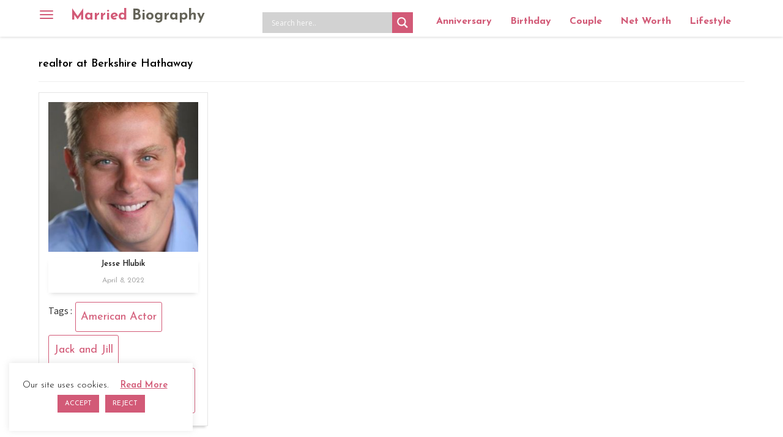

--- FILE ---
content_type: text/html; charset=utf-8
request_url: https://www.google.com/recaptcha/api2/aframe
body_size: 265
content:
<!DOCTYPE HTML><html><head><meta http-equiv="content-type" content="text/html; charset=UTF-8"></head><body><script nonce="UeDyKtgY4r0vW5Awm9itKA">/** Anti-fraud and anti-abuse applications only. See google.com/recaptcha */ try{var clients={'sodar':'https://pagead2.googlesyndication.com/pagead/sodar?'};window.addEventListener("message",function(a){try{if(a.source===window.parent){var b=JSON.parse(a.data);var c=clients[b['id']];if(c){var d=document.createElement('img');d.src=c+b['params']+'&rc='+(localStorage.getItem("rc::a")?sessionStorage.getItem("rc::b"):"");window.document.body.appendChild(d);sessionStorage.setItem("rc::e",parseInt(sessionStorage.getItem("rc::e")||0)+1);localStorage.setItem("rc::h",'1769007970280');}}}catch(b){}});window.parent.postMessage("_grecaptcha_ready", "*");}catch(b){}</script></body></html>